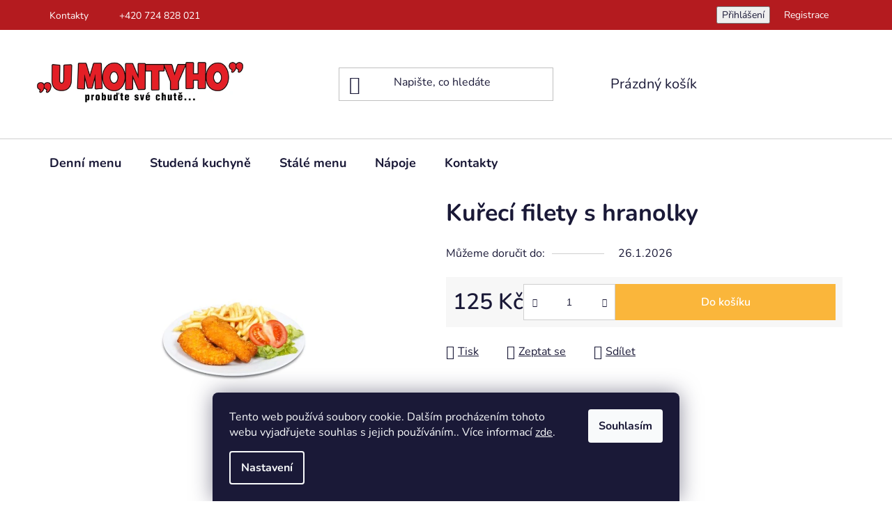

--- FILE ---
content_type: text/html; charset=utf-8
request_url: https://shop.umontyho.cz/kureci-filety-s-hranolky/
body_size: 19930
content:
<!doctype html><html lang="cs" dir="ltr" class="header-background-light external-fonts-loaded"><head><meta charset="utf-8" /><meta name="viewport" content="width=device-width,initial-scale=1" /><title>Kuřecí filety s hranolky - U Montyho</title><link rel="preconnect" href="https://cdn.myshoptet.com" /><link rel="dns-prefetch" href="https://cdn.myshoptet.com" /><link rel="preload" href="https://cdn.myshoptet.com/prj/dist/master/cms/libs/jquery/jquery-1.11.3.min.js" as="script" /><link href="https://cdn.myshoptet.com/prj/dist/master/cms/templates/frontend_templates/shared/css/font-face/nunito.css" rel="stylesheet"><link href="https://cdn.myshoptet.com/prj/dist/master/shop/dist/font-shoptet-13.css.3c47e30adfa2e9e2683b.css" rel="stylesheet"><script>
dataLayer = [];
dataLayer.push({'shoptet' : {
    "pageId": 712,
    "pageType": "productDetail",
    "currency": "CZK",
    "currencyInfo": {
        "decimalSeparator": ",",
        "exchangeRate": 1,
        "priceDecimalPlaces": 2,
        "symbol": "K\u010d",
        "symbolLeft": 0,
        "thousandSeparator": " "
    },
    "language": "cs",
    "projectId": 602456,
    "product": {
        "id": 46,
        "guid": "a3506a22-549a-11ee-90a4-82bc9b172827",
        "hasVariants": false,
        "codes": [
            {
                "code": "002"
            }
        ],
        "code": "002",
        "name": "Ku\u0159ec\u00ed filety s hranolky",
        "appendix": "",
        "weight": 0,
        "manufacturerGuid": "1EF53356D1936566999ADA0BA3DED3EE",
        "currentCategory": "St\u00e1l\u00e9 menu",
        "currentCategoryGuid": "22a614c2-549a-11ee-9219-ce12b750376e",
        "defaultCategory": "St\u00e1l\u00e9 menu",
        "defaultCategoryGuid": "22a614c2-549a-11ee-9219-ce12b750376e",
        "currency": "CZK",
        "priceWithVat": 125
    },
    "cartInfo": {
        "id": null,
        "freeShipping": false,
        "freeShippingFrom": 0,
        "leftToFreeGift": {
            "formattedPrice": "0 K\u010d",
            "priceLeft": 0
        },
        "freeGift": false,
        "leftToFreeShipping": {
            "priceLeft": 0,
            "dependOnRegion": 1,
            "formattedPrice": "0 K\u010d"
        },
        "discountCoupon": [],
        "getNoBillingShippingPrice": {
            "withoutVat": 0,
            "vat": 0,
            "withVat": 0
        },
        "cartItems": [],
        "taxMode": "ORDINARY"
    },
    "cart": [],
    "customer": {
        "priceRatio": 1,
        "priceListId": 1,
        "groupId": null,
        "registered": false,
        "mainAccount": false
    }
}});
dataLayer.push({'cookie_consent' : {
    "marketing": "denied",
    "analytics": "denied"
}});
document.addEventListener('DOMContentLoaded', function() {
    shoptet.consent.onAccept(function(agreements) {
        if (agreements.length == 0) {
            return;
        }
        dataLayer.push({
            'cookie_consent' : {
                'marketing' : (agreements.includes(shoptet.config.cookiesConsentOptPersonalisation)
                    ? 'granted' : 'denied'),
                'analytics': (agreements.includes(shoptet.config.cookiesConsentOptAnalytics)
                    ? 'granted' : 'denied')
            },
            'event': 'cookie_consent'
        });
    });
});
</script>
<meta property="og:type" content="website"><meta property="og:site_name" content="shop.umontyho.cz"><meta property="og:url" content="https://shop.umontyho.cz/kureci-filety-s-hranolky/"><meta property="og:title" content="Kuřecí filety s hranolky - U Montyho"><meta name="author" content="U Montyho"><meta name="web_author" content="Shoptet.cz"><meta name="dcterms.rightsHolder" content="shop.umontyho.cz"><meta name="robots" content="index,follow"><meta property="og:image" content="https://cdn.myshoptet.com/usr/shop.umontyho.cz/user/shop/big/46-1_filety-hranolky-talir.jpg?651d6acc"><meta property="og:description" content="Kuřecí filety s hranolky. "><meta name="description" content="Kuřecí filety s hranolky. "><meta property="product:price:amount" content="125"><meta property="product:price:currency" content="CZK"><style>:root {--color-primary: #262626;--color-primary-h: 0;--color-primary-s: 0%;--color-primary-l: 15%;--color-primary-hover: #fab63b;--color-primary-hover-h: 39;--color-primary-hover-s: 95%;--color-primary-hover-l: 61%;--color-secondary: #fab63b;--color-secondary-h: 39;--color-secondary-s: 95%;--color-secondary-l: 61%;--color-secondary-hover: #fab63b;--color-secondary-hover-h: 39;--color-secondary-hover-s: 95%;--color-secondary-hover-l: 61%;--color-tertiary: #262626;--color-tertiary-h: 0;--color-tertiary-s: 0%;--color-tertiary-l: 15%;--color-tertiary-hover: #b41b1f;--color-tertiary-hover-h: 358;--color-tertiary-hover-s: 74%;--color-tertiary-hover-l: 41%;--color-header-background: #ffffff;--template-font: "Nunito";--template-headings-font: "Nunito";--header-background-url: url("[data-uri]");--cookies-notice-background: #1A1937;--cookies-notice-color: #F8FAFB;--cookies-notice-button-hover: #f5f5f5;--cookies-notice-link-hover: #27263f;--templates-update-management-preview-mode-content: "Náhled aktualizací šablony je aktivní pro váš prohlížeč."}</style>
    
    <link href="https://cdn.myshoptet.com/prj/dist/master/shop/dist/main-13.less.fdb02770e668ba5a70b5.css" rel="stylesheet" />
            <link href="https://cdn.myshoptet.com/prj/dist/master/shop/dist/mobile-header-v1-13.less.629f2f48911e67d0188c.css" rel="stylesheet" />
    
    <script>var shoptet = shoptet || {};</script>
    <script src="https://cdn.myshoptet.com/prj/dist/master/shop/dist/main-3g-header.js.05f199e7fd2450312de2.js"></script>
<!-- User include --><!-- project html code header -->
<style>
.filters-wrapper {
		display: none;
}

/* Šířka textu v kategorii */
.category-perex, .category__secondDescription {
    max-width: 550px;
}

.category-top  {
		padding-top: 60px;
}

.breadcrumbs.navigation-home-icon-wrapper {
		display: none;
}

@media (min-width: 761px) {
#header .header-top {
    padding: 45px 0;
}
}

@media (max-width: 760px) {
#header .header-top {
    padding: 15px 0;
}
}

@media (max-width: 481px) {
#header .header-top {
    padding: 10px 0;
}
}

@media (min-width: 480px) {
#header .site-name a img {
    max-height: 60px;
}
}

@media (max-width: 481px) {
#header .site-name a img {
     max-width: 150px;
}
}

.top-navigation-bar {
    background-color: #b41b1f;
    border-color: #b41b1f;
    padding-top: 7px;
    padding-bottom: 7px;
}

.top-navigation-bar a {
    color: white;
}

/* Button v kategorii */
.products-block > div .p .p-bottom > div .p-tools .btn, .products-block > div .p .p-bottom > div .p-tools .btn.btn-cart {
		color: white;
    font-weight: 600;
    border-radius: 0 15px 15px 0px;
}

/* Button v detailu produktu */
.btn.btn-conversion, a.btn.btn-conversion, .btn.btn-cart, a.btn.btn-cart {
    color: white;
    font-weight: 600;
    border-color: #fab63b;
    background-color: #fab63b;
}

.btn.btn-conversion:hover, a.btn.btn-conversion:hover, .btn.btn-cart:hover, a.btn.btn-cart:hover {
    border-color: #fab63b;
    color: #262626;
    background-color: #fab63b;
}

/* Text v kategoriích, názvy produktů */
.products-block > div .p .name {
    height: 44px;
    display: -webkit-box;
    -webkit-line-clamp: 2;
    -webkit-box-orient: vertical;
    overflow: hidden;
    font-weight: 700;
}

@media (min-width: 501px) {
.welcome {
    width: 62%;
    margin: 0 auto;
    vertical-align: middle;
    text-align: center;
}
}

@media (max-width: 500px) {
.welcome {
    width: 100%;
    margin: 0 auto;
    vertical-align: middle;
    text-align: center;
}
}

@media (max-width: 767px)
.banner {
    min-height: 30px;
}

a.social-icon {
    border-color: #fab63b;
    background-color: #fab63b;
    color: white;
}

.custom-footer__banner2 col-sm-6 col-lg-3, .banner {
	min-height: 50px
}

.category-perex.empty-content.empty-content-category {
display: none;
}

/* Adam signature in footer */
@media (max-width: 469px) {
	body {
  	padding-bottom: 50px;
  }
  


  #footer > .footer-bottom > .container {
  	display: flex;
    flex-direction: column;
  }
  
  #footer > .footer-bottom > .container > #signature {
  	order: 30;
  }
  
  #footer > .footer-bottom > .container > .copyright {
  	order: 20;
    margin-bottom: 11px;
  }
  
  #footer > .footer-bottom > .container > .adam {
  	order: 10;
  }
}
</style>
<!-- /User include --><link rel="shortcut icon" href="/favicon.ico" type="image/x-icon" /><link rel="canonical" href="https://shop.umontyho.cz/kureci-filety-s-hranolky/" /></head><body class="desktop id-712 in-stale-menu template-13 type-product type-detail one-column-body columns-mobile-2 columns-3 smart-labels-active ums_forms_redesign--off ums_a11y_category_page--on ums_discussion_rating_forms--off ums_flags_display_unification--on ums_a11y_login--on mobile-header-version-1"><noscript>
    <style>
        #header {
            padding-top: 0;
            position: relative !important;
            top: 0;
        }
        .header-navigation {
            position: relative !important;
        }
        .overall-wrapper {
            margin: 0 !important;
        }
        body:not(.ready) {
            visibility: visible !important;
        }
    </style>
    <div class="no-javascript">
        <div class="no-javascript__title">Musíte změnit nastavení vašeho prohlížeče</div>
        <div class="no-javascript__text">Podívejte se na: <a href="https://www.google.com/support/bin/answer.py?answer=23852">Jak povolit JavaScript ve vašem prohlížeči</a>.</div>
        <div class="no-javascript__text">Pokud používáte software na blokování reklam, může být nutné povolit JavaScript z této stránky.</div>
        <div class="no-javascript__text">Děkujeme.</div>
    </div>
</noscript>

        <div id="fb-root"></div>
        <script>
            window.fbAsyncInit = function() {
                FB.init({
                    autoLogAppEvents : true,
                    xfbml            : true,
                    version          : 'v24.0'
                });
            };
        </script>
        <script async defer crossorigin="anonymous" src="https://connect.facebook.net/cs_CZ/sdk.js#xfbml=1&version=v24.0"></script>    <div class="siteCookies siteCookies--bottom siteCookies--dark js-siteCookies" role="dialog" data-testid="cookiesPopup" data-nosnippet>
        <div class="siteCookies__form">
            <div class="siteCookies__content">
                <div class="siteCookies__text">
                    Tento web používá soubory cookie. Dalším procházením tohoto webu vyjadřujete souhlas s jejich používáním.. Více informací <a href="/podminky-ochrany-osobnich-udaju/" target=\"_blank\" rel=\"noopener noreferrer\">zde</a>.
                </div>
                <p class="siteCookies__links">
                    <button class="siteCookies__link js-cookies-settings" aria-label="Nastavení cookies" data-testid="cookiesSettings">Nastavení</button>
                </p>
            </div>
            <div class="siteCookies__buttonWrap">
                                <button class="siteCookies__button js-cookiesConsentSubmit" value="all" aria-label="Přijmout cookies" data-testid="buttonCookiesAccept">Souhlasím</button>
            </div>
        </div>
        <script>
            document.addEventListener("DOMContentLoaded", () => {
                const siteCookies = document.querySelector('.js-siteCookies');
                document.addEventListener("scroll", shoptet.common.throttle(() => {
                    const st = document.documentElement.scrollTop;
                    if (st > 1) {
                        siteCookies.classList.add('siteCookies--scrolled');
                    } else {
                        siteCookies.classList.remove('siteCookies--scrolled');
                    }
                }, 100));
            });
        </script>
    </div>
<a href="#content" class="skip-link sr-only">Přejít na obsah</a><div class="overall-wrapper"><div class="user-action"><div class="container">
    <div class="user-action-in">
                    <div id="login" class="user-action-login popup-widget login-widget" role="dialog" aria-labelledby="loginHeading">
        <div class="popup-widget-inner">
                            <h2 id="loginHeading">Přihlášení k vašemu účtu</h2><div id="customerLogin"><form action="/action/Customer/Login/" method="post" id="formLoginIncluded" class="csrf-enabled formLogin" data-testid="formLogin"><input type="hidden" name="referer" value="" /><div class="form-group"><div class="input-wrapper email js-validated-element-wrapper no-label"><input type="email" name="email" class="form-control" autofocus placeholder="E-mailová adresa (např. jan@novak.cz)" data-testid="inputEmail" autocomplete="email" required /></div></div><div class="form-group"><div class="input-wrapper password js-validated-element-wrapper no-label"><input type="password" name="password" class="form-control" placeholder="Heslo" data-testid="inputPassword" autocomplete="current-password" required /><span class="no-display">Nemůžete vyplnit toto pole</span><input type="text" name="surname" value="" class="no-display" /></div></div><div class="form-group"><div class="login-wrapper"><button type="submit" class="btn btn-secondary btn-text btn-login" data-testid="buttonSubmit">Přihlásit se</button><div class="password-helper"><a href="/registrace/" data-testid="signup" rel="nofollow">Nová registrace</a><a href="/klient/zapomenute-heslo/" rel="nofollow">Zapomenuté heslo</a></div></div></div></form>
</div>                    </div>
    </div>

                <div id="cart-widget" class="user-action-cart popup-widget cart-widget loader-wrapper" data-testid="popupCartWidget" role="dialog" aria-hidden="true">
            <div class="popup-widget-inner cart-widget-inner place-cart-here">
                <div class="loader-overlay">
                    <div class="loader"></div>
                </div>
            </div>
        </div>
    </div>
</div>
</div><div class="top-navigation-bar" data-testid="topNavigationBar">

    <div class="container">

                            <div class="top-navigation-menu">
                <ul class="top-navigation-bar-menu">
                                            <li class="top-navigation-menu-item-29">
                            <a href="/kontakty/" title="Kontakty">Kontakty</a>
                        </li>
                                            <li class="top-navigation-menu-item-external-19">
                            <a href="tel:724828021" title="+420 724 828 021">+420 724 828 021</a>
                        </li>
                                    </ul>
                <div class="top-navigation-menu-trigger">Více</div>
                <ul class="top-navigation-bar-menu-helper"></ul>
            </div>
        
        <div class="top-navigation-tools">
                        <button class="top-nav-button top-nav-button-login toggle-window" type="button" data-target="login" aria-haspopup="dialog" aria-controls="login" aria-expanded="false" data-testid="signin"><span>Přihlášení</span></button>
    <a href="/registrace/" class="top-nav-button top-nav-button-register" data-testid="headerSignup">Registrace</a>
        </div>

    </div>

</div>
<header id="header">
        <div class="header-top">
            <div class="container navigation-wrapper header-top-wrapper">
                <div class="site-name"><a href="/" data-testid="linkWebsiteLogo"><img src="https://cdn.myshoptet.com/usr/shop.umontyho.cz/user/logos/umontyho-logo.jpg" alt="U Montyho" fetchpriority="low" /></a></div>                <div class="search" itemscope itemtype="https://schema.org/WebSite">
                    <meta itemprop="headline" content="Stálé menu"/><meta itemprop="url" content="https://shop.umontyho.cz"/><meta itemprop="text" content="Kuřecí filety s hranolky. "/>                    <form action="/action/ProductSearch/prepareString/" method="post"
    id="formSearchForm" class="search-form compact-form js-search-main"
    itemprop="potentialAction" itemscope itemtype="https://schema.org/SearchAction" data-testid="searchForm">
    <fieldset>
        <meta itemprop="target"
            content="https://shop.umontyho.cz/vyhledavani/?string={string}"/>
        <input type="hidden" name="language" value="cs"/>
        
            
    <span class="search-input-icon" aria-hidden="true"></span>

<input
    type="search"
    name="string"
        class="query-input form-control search-input js-search-input"
    placeholder="Napište, co hledáte"
    autocomplete="off"
    required
    itemprop="query-input"
    aria-label="Vyhledávání"
    data-testid="searchInput"
>
            <button type="submit" class="btn btn-default search-button" data-testid="searchBtn">Hledat</button>
        
    </fieldset>
</form>
                </div>
                <div class="navigation-buttons">
                    <a href="#" class="toggle-window" data-target="search" data-testid="linkSearchIcon"><span class="sr-only">Hledat</span></a>
                        
    <a href="/kosik/" class="btn btn-icon toggle-window cart-count" data-target="cart" data-hover="true" data-redirect="true" data-testid="headerCart" rel="nofollow" aria-haspopup="dialog" aria-expanded="false" aria-controls="cart-widget">
        
                <span class="sr-only">Nákupní košík</span>
        
            <span class="cart-price visible-lg-inline-block" data-testid="headerCartPrice">
                                    Prázdný košík                            </span>
        
    
            </a>
                    <a href="#" class="toggle-window" data-target="navigation" data-testid="hamburgerMenu"></a>
                </div>
            </div>
        </div>
        <div class="header-bottom">
            <div class="container navigation-wrapper header-bottom-wrapper js-navigation-container">
                <nav id="navigation" aria-label="Hlavní menu" data-collapsible="true"><div class="navigation-in menu"><ul class="menu-level-1" role="menubar" data-testid="headerMenuItems"><li class="menu-item-706 ext" role="none"><a href="/denni-menu/" data-testid="headerMenuItem" role="menuitem" aria-haspopup="true" aria-expanded="false"><b>Denní menu</b><span class="submenu-arrow"></span></a><ul class="menu-level-2" aria-label="Denní menu" tabindex="-1" role="menu"><li class="menu-item-721" role="none"><a href="/pondeli/" class="menu-image" data-testid="headerMenuItem" tabindex="-1" aria-hidden="true"><img src="data:image/svg+xml,%3Csvg%20width%3D%22140%22%20height%3D%22100%22%20xmlns%3D%22http%3A%2F%2Fwww.w3.org%2F2000%2Fsvg%22%3E%3C%2Fsvg%3E" alt="" aria-hidden="true" width="140" height="100"  data-src="https://cdn.myshoptet.com/usr/shop.umontyho.cz/user/categories/thumb/po_-_kopie_-_kopie.jpg" fetchpriority="low" /></a><div><a href="/pondeli/" data-testid="headerMenuItem" role="menuitem"><span>Pondělí</span></a>
                        </div></li><li class="menu-item-724" role="none"><a href="/utery/" class="menu-image" data-testid="headerMenuItem" tabindex="-1" aria-hidden="true"><img src="data:image/svg+xml,%3Csvg%20width%3D%22140%22%20height%3D%22100%22%20xmlns%3D%22http%3A%2F%2Fwww.w3.org%2F2000%2Fsvg%22%3E%3C%2Fsvg%3E" alt="" aria-hidden="true" width="140" height="100"  data-src="https://cdn.myshoptet.com/usr/shop.umontyho.cz/user/categories/thumb/ut-cer.jpg" fetchpriority="low" /></a><div><a href="/utery/" data-testid="headerMenuItem" role="menuitem"><span>Úterý</span></a>
                        </div></li><li class="menu-item-727" role="none"><a href="/streda/" class="menu-image" data-testid="headerMenuItem" tabindex="-1" aria-hidden="true"><img src="data:image/svg+xml,%3Csvg%20width%3D%22140%22%20height%3D%22100%22%20xmlns%3D%22http%3A%2F%2Fwww.w3.org%2F2000%2Fsvg%22%3E%3C%2Fsvg%3E" alt="" aria-hidden="true" width="140" height="100"  data-src="https://cdn.myshoptet.com/usr/shop.umontyho.cz/user/categories/thumb/str-cer.jpg" fetchpriority="low" /></a><div><a href="/streda/" data-testid="headerMenuItem" role="menuitem"><span>Středa</span></a>
                        </div></li><li class="menu-item-730" role="none"><a href="/ctvrtek/" class="menu-image" data-testid="headerMenuItem" tabindex="-1" aria-hidden="true"><img src="data:image/svg+xml,%3Csvg%20width%3D%22140%22%20height%3D%22100%22%20xmlns%3D%22http%3A%2F%2Fwww.w3.org%2F2000%2Fsvg%22%3E%3C%2Fsvg%3E" alt="" aria-hidden="true" width="140" height="100"  data-src="https://cdn.myshoptet.com/usr/shop.umontyho.cz/user/categories/thumb/ct-cer.jpg" fetchpriority="low" /></a><div><a href="/ctvrtek/" data-testid="headerMenuItem" role="menuitem"><span>Čtvrtek</span></a>
                        </div></li><li class="menu-item-733" role="none"><a href="/patek/" class="menu-image" data-testid="headerMenuItem" tabindex="-1" aria-hidden="true"><img src="data:image/svg+xml,%3Csvg%20width%3D%22140%22%20height%3D%22100%22%20xmlns%3D%22http%3A%2F%2Fwww.w3.org%2F2000%2Fsvg%22%3E%3C%2Fsvg%3E" alt="" aria-hidden="true" width="140" height="100"  data-src="https://cdn.myshoptet.com/usr/shop.umontyho.cz/user/categories/thumb/pt-cer.jpg" fetchpriority="low" /></a><div><a href="/patek/" data-testid="headerMenuItem" role="menuitem"><span>Pátek</span></a>
                        </div></li></ul></li>
<li class="menu-item-709" role="none"><a href="/studena-kuchyne/" data-testid="headerMenuItem" role="menuitem" aria-expanded="false"><b>Studená kuchyně</b></a></li>
<li class="menu-item-712" role="none"><a href="/stale-menu/" class="active" data-testid="headerMenuItem" role="menuitem" aria-expanded="false"><b>Stálé menu</b></a></li>
<li class="menu-item-715" role="none"><a href="/napoje/" data-testid="headerMenuItem" role="menuitem" aria-expanded="false"><b>Nápoje</b></a></li>
<li class="menu-item-29" role="none"><a href="/kontakty/" data-testid="headerMenuItem" role="menuitem" aria-expanded="false"><b>Kontakty</b></a></li>
</ul>
    <ul class="navigationActions" role="menu">
                            <li role="none">
                                    <a href="/login/?backTo=%2Fkureci-filety-s-hranolky%2F" rel="nofollow" data-testid="signin" role="menuitem"><span>Přihlášení</span></a>
                            </li>
                        </ul>
</div><span class="navigation-close"></span></nav><div class="menu-helper" data-testid="hamburgerMenu"><span>Více</span></div>
            </div>
        </div>
    </header><!-- / header -->


<div id="content-wrapper" class="container content-wrapper">
    
                                <div class="breadcrumbs navigation-home-icon-wrapper" itemscope itemtype="https://schema.org/BreadcrumbList">
                                                                            <span id="navigation-first" data-basetitle="U Montyho" itemprop="itemListElement" itemscope itemtype="https://schema.org/ListItem">
                <a href="/" itemprop="item" class="navigation-home-icon"><span class="sr-only" itemprop="name">Domů</span></a>
                <span class="navigation-bullet">/</span>
                <meta itemprop="position" content="1" />
            </span>
                                <span id="navigation-1" itemprop="itemListElement" itemscope itemtype="https://schema.org/ListItem">
                <a href="/stale-menu/" itemprop="item" data-testid="breadcrumbsSecondLevel"><span itemprop="name">Stálé menu</span></a>
                <span class="navigation-bullet">/</span>
                <meta itemprop="position" content="2" />
            </span>
                                            <span id="navigation-2" itemprop="itemListElement" itemscope itemtype="https://schema.org/ListItem" data-testid="breadcrumbsLastLevel">
                <meta itemprop="item" content="https://shop.umontyho.cz/kureci-filety-s-hranolky/" />
                <meta itemprop="position" content="3" />
                <span itemprop="name" data-title="Kuřecí filety s hranolky">Kuřecí filety s hranolky <span class="appendix"></span></span>
            </span>
            </div>
            
    <div class="content-wrapper-in">
                <main id="content" class="content wide">
                            
<div class="p-detail" itemscope itemtype="https://schema.org/Product">

    
    <meta itemprop="name" content="Kuřecí filety s hranolky" />
    <meta itemprop="category" content="Úvodní stránka &gt; Stálé menu &gt; Kuřecí filety s hranolky" />
    <meta itemprop="url" content="https://shop.umontyho.cz/kureci-filety-s-hranolky/" />
    <meta itemprop="image" content="https://cdn.myshoptet.com/usr/shop.umontyho.cz/user/shop/big/46-1_filety-hranolky-talir.jpg?651d6acc" />
                <span class="js-hidden" itemprop="manufacturer" itemscope itemtype="https://schema.org/Organization">
            <meta itemprop="name" content="U Montyho" />
        </span>
        <span class="js-hidden" itemprop="brand" itemscope itemtype="https://schema.org/Brand">
            <meta itemprop="name" content="U Montyho" />
        </span>
                                        
<div class="p-detail-inner">

    <div class="p-data-wrapper">

        <div class="p-detail-inner-header">
            <h1>
                  Kuřecí filety s hranolky            </h1>
            <div class="ratings-and-brand">
                                            </div>
        </div>

        
        <form action="/action/Cart/addCartItem/" method="post" id="product-detail-form" class="pr-action csrf-enabled" data-testid="formProduct">
            <meta itemprop="productID" content="46" /><meta itemprop="identifier" content="a3506a22-549a-11ee-90a4-82bc9b172827" /><meta itemprop="sku" content="002" /><span itemprop="offers" itemscope itemtype="https://schema.org/Offer"><meta itemprop="url" content="https://shop.umontyho.cz/kureci-filety-s-hranolky/" /><meta itemprop="price" content="125.00" /><meta itemprop="priceCurrency" content="CZK" /><link itemprop="itemCondition" href="https://schema.org/NewCondition" /></span><input type="hidden" name="productId" value="46" /><input type="hidden" name="priceId" value="49" /><input type="hidden" name="language" value="cs" />

            <div class="p-variants-block">

                
                    
                    
                    
                    
                
            </div>

            <table class="detail-parameters ">
                <tbody>
                    
                                            <tr class="delivery-time-row">
                            <th>
                                <span class="delivery-time-label row-header-label">Můžeme doručit do:</span>
                            </th>
                            <td>
                                                            <div class="delivery-time" data-testid="deliveryTime">
                <span>
            26.1.2026
        </span>
    </div>
                                        </td>
                        </tr>
                                        
                    
                </tbody>
            </table>

                                        
            <div class="p-to-cart-block" data-testid="divAddToCart">
                                    <div class="p-final-price-wrapper">
                                                                        <strong class="price-final" data-testid="productCardPrice">
            <span class="price-final-holder">
                125 Kč
    

        </span>
    </strong>
                                                    <span class="price-measure">
                    
                        </span>
                        
                    </div>
                
                                                            <div class="add-to-cart">
                            
<span class="quantity">
    <span
        class="increase-tooltip js-increase-tooltip"
        data-trigger="manual"
        data-container="body"
        data-original-title="Není možné zakoupit více než 9999 ks."
        aria-hidden="true"
        role="tooltip"
        data-testid="tooltip">
    </span>

    <span
        class="decrease-tooltip js-decrease-tooltip"
        data-trigger="manual"
        data-container="body"
        data-original-title="Minimální množství, které lze zakoupit, je 1 ks."
        aria-hidden="true"
        role="tooltip"
        data-testid="tooltip">
    </span>
    <label>
        <input
            type="number"
            name="amount"
            value="1"
            class="amount"
            autocomplete="off"
            data-decimals="0"
                        step="1"
            min="1"
            max="9999"
            aria-label="Množství"
            data-testid="cartAmount"/>
    </label>

    <button
        class="increase"
        type="button"
        aria-label="Zvýšit množství o 1"
        data-testid="increase">
            <span class="increase__sign">&plus;</span>
    </button>

    <button
        class="decrease"
        type="button"
        aria-label="Snížit množství o 1"
        data-testid="decrease">
            <span class="decrease__sign">&minus;</span>
    </button>
</span>
                        </div>
                                                    <button type="submit" class="btn btn-conversion add-to-cart-button" data-testid="buttonAddToCart" aria-label="Do košíku Kuřecí filety s hranolky">Do košíku</button>
                                                                        </div>


        </form>

        
        

        <div class="buttons-wrapper social-buttons-wrapper">
            <div class="link-icons" data-testid="productDetailActionIcons">
    <a href="#" class="link-icon print" title="Tisknout produkt"><span>Tisk</span></a>
    <a href="/kureci-filety-s-hranolky:dotaz/" class="link-icon chat" title="Mluvit s prodejcem" rel="nofollow"><span>Zeptat se</span></a>
                <a href="#" class="link-icon share js-share-buttons-trigger" title="Sdílet produkt"><span>Sdílet</span></a>
    </div>
                <div class="social-buttons no-display">
                    <div class="twitter">
                <script>
        window.twttr = (function(d, s, id) {
            var js, fjs = d.getElementsByTagName(s)[0],
                t = window.twttr || {};
            if (d.getElementById(id)) return t;
            js = d.createElement(s);
            js.id = id;
            js.src = "https://platform.twitter.com/widgets.js";
            fjs.parentNode.insertBefore(js, fjs);
            t._e = [];
            t.ready = function(f) {
                t._e.push(f);
            };
            return t;
        }(document, "script", "twitter-wjs"));
        </script>

<a
    href="https://twitter.com/share"
    class="twitter-share-button"
        data-lang="cs"
    data-url="https://shop.umontyho.cz/kureci-filety-s-hranolky/"
>Tweet</a>

            </div>
                    <div class="facebook">
                <div
            data-layout="button"
        class="fb-share-button"
    >
</div>

            </div>
                                <div class="close-wrapper">
        <a href="#" class="close-after js-share-buttons-trigger" title="Sdílet produkt">Zavřít</a>
    </div>

            </div>
        </div>

        <div class="buttons-wrapper cofidis-buttons-wrapper">
                    </div>

        <div class="buttons-wrapper hledejceny-buttons-wrapper">
                    </div>

    </div> 
    <div class="p-image-wrapper">

        <div class="p-detail-inner-header-mobile">
            <div class="h1">
                  Kuřecí filety s hranolky            </div>
            <div class="ratings-and-brand">
                                            </div>
        </div>

        
        <div class="p-image" style="" data-testid="mainImage">
            

<a href="https://cdn.myshoptet.com/usr/shop.umontyho.cz/user/shop/big/46-1_filety-hranolky-talir.jpg?651d6acc" class="p-main-image cloud-zoom cbox" data-href="https://cdn.myshoptet.com/usr/shop.umontyho.cz/user/shop/orig/46-1_filety-hranolky-talir.jpg?651d6acc"><img src="https://cdn.myshoptet.com/usr/shop.umontyho.cz/user/shop/big/46-1_filety-hranolky-talir.jpg?651d6acc" alt="filety hranolky talir" width="1024" height="768"  fetchpriority="high" />
</a>            


            

    

        </div>
        <div class="row">
                    </div>

    </div>

</div>

    
        

    
            
    <div class="shp-tabs-wrapper p-detail-tabs-wrapper">
        <div class="row">
            <div class="col-sm-12 shp-tabs-row responsive-nav">
                <div class="shp-tabs-holder">
    <ul id="p-detail-tabs" class="shp-tabs p-detail-tabs visible-links" role="tablist">
                            <li class="shp-tab active" data-testid="tabDescription">
                <a href="#description" class="shp-tab-link" role="tab" data-toggle="tab">Popis</a>
            </li>
                                                                                                                         <li class="shp-tab" data-testid="tabDiscussion">
                                <a href="#productDiscussion" class="shp-tab-link" role="tab" data-toggle="tab">Diskuze</a>
            </li>
                                        </ul>
</div>
            </div>
            <div class="col-sm-12 ">
                <div id="tab-content" class="tab-content">
                                                                                                            <div id="description" class="tab-pane fade in active" role="tabpanel">
        <div class="description-inner">
            <div class="basic-description">
                
    
                                    <p>Popis produktu není dostupný</p>
                            </div>
            
    
        </div>
    </div>
                                                                                                                                                    <div id="productDiscussion" class="tab-pane fade" role="tabpanel" data-testid="areaDiscussion">
        <div id="discussionWrapper" class="discussion-wrapper unveil-wrapper" data-parent-tab="productDiscussion" data-testid="wrapperDiscussion">
                                    
    <div class="discussionContainer js-discussion-container" data-editorid="discussion">
                    <p data-testid="textCommentNotice">Buďte první, kdo napíše příspěvek k této položce. </p>
                                                        <div class="add-comment discussion-form-trigger" data-unveil="discussion-form" aria-expanded="false" aria-controls="discussion-form" role="button">
                <span class="link-like comment-icon" data-testid="buttonAddComment">Přidat komentář</span>
                        </div>
                        <div id="discussion-form" class="discussion-form vote-form js-hidden">
                            <form action="/action/ProductDiscussion/addPost/" method="post" id="formDiscussion" data-testid="formDiscussion">
    <input type="hidden" name="formId" value="9" />
    <input type="hidden" name="discussionEntityId" value="46" />
            <div class="row">
        <div class="form-group col-xs-12 col-sm-6">
            <input type="text" name="fullName" value="" id="fullName" class="form-control" placeholder="Jméno" data-testid="inputUserName"/>
                        <span class="no-display">Nevyplňujte toto pole:</span>
            <input type="text" name="surname" value="" class="no-display" />
        </div>
        <div class="form-group js-validated-element-wrapper no-label col-xs-12 col-sm-6">
            <input type="email" name="email" value="" id="email" class="form-control js-validate-required" placeholder="E-mail" data-testid="inputEmail"/>
        </div>
        <div class="col-xs-12">
            <div class="form-group">
                <input type="text" name="title" id="title" class="form-control" placeholder="Název" data-testid="inputTitle" />
            </div>
            <div class="form-group no-label js-validated-element-wrapper">
                <textarea name="message" id="message" class="form-control js-validate-required" rows="7" placeholder="Komentář" data-testid="inputMessage"></textarea>
            </div>
                                <div class="form-group js-validated-element-wrapper consents consents-first">
            <input
                type="hidden"
                name="consents[]"
                id="discussionConsents37"
                value="37"
                                                        data-special-message="validatorConsent"
                            />
                                        <label for="discussionConsents37" class="whole-width">
                                        Vložením komentáře souhlasíte s <a href="/podminky-ochrany-osobnich-udaju/" rel="noopener noreferrer">podmínkami ochrany osobních údajů</a>
                </label>
                    </div>
                            <fieldset class="box box-sm box-bg-default">
    <h4>Bezpečnostní kontrola</h4>
    <div class="form-group captcha-image">
        <img src="[data-uri]" alt="" data-testid="imageCaptcha" width="150" height="40"  fetchpriority="low" />
    </div>
    <div class="form-group js-validated-element-wrapper smart-label-wrapper">
        <label for="captcha"><span class="required-asterisk">Opište text z obrázku</span></label>
        <input type="text" id="captcha" name="captcha" class="form-control js-validate js-validate-required">
    </div>
</fieldset>
            <div class="form-group">
                <input type="submit" value="Odeslat komentář" class="btn btn-sm btn-primary" data-testid="buttonSendComment" />
            </div>
        </div>
    </div>
</form>

                    </div>
                    </div>

        </div>
    </div>
                                                        </div>
            </div>
        </div>
    </div>

    
                    
    
    
</div>
                    </main>
    </div>
    
            
    
</div>
        
        
                            <footer id="footer">
                    <h2 class="sr-only">Zápatí</h2>
                    
                                                                <div class="container footer-rows">
                            
                


<div class="row custom-footer elements-4">
                    
        <div class="custom-footer__banner1 col-sm-6 col-lg-3">
                            <div class="banner"><div class="banner-wrapper"><span data-ec-promo-id="11"><div>
<h4>Kde nás najdete? </h4>
<p>Nacházíme se ve Svitavách, hned na rohu horního náměstí, poblíž Alberta a kostela. Lze u nás zaparkovat, do 30 minut je parkování zdarma.

<p>PO – PA: 7 – 16:00</p>
</div></span></div></div>
                    </div>
                    
        <div class="custom-footer__banner2 col-sm-6 col-lg-3">
                            <div class="banner"><div class="banner-wrapper"><span data-ec-promo-id="12"><div>
<h4>Pro zákazníky </h4>
<ul>
<li> <a href="https://602456.myshoptet.com/kontakty/">Kontakt</a></li>
<li> <a href="https://602456.myshoptet.com/kam-zavazime">Kam rozvážíme?</a> </li>

</ul>

</div></span></div></div>
                    </div>
                    
        <div class="custom-footer__banner4 col-sm-6 col-lg-3">
                            <div class="banner"><div class="banner-wrapper"><span data-ec-promo-id="14"><div>
<h4>Právní informace </h4>
<ul>
<li> <a href="https://602456.myshoptet.com/obchodni-podminky/"> Obchodní podmínky</a> </li>
<li><a href="https://602456.myshoptet.com/podminky-ochrany-osobnich-udaju/">Ochrana osobních údajů</a></li>

</ul>

</div></span></div></div>
                    </div>
                    
        <div class="custom-footer__contact col-sm-6 col-lg-3">
                                                                                                            <h4><span>Kontakt</span></h4>


    <div class="contact-box" data-testid="contactbox">
                    
                            <img src="data:image/svg+xml,%3Csvg%20width%3D%221%22%20height%3D%221%22%20xmlns%3D%22http%3A%2F%2Fwww.w3.org%2F2000%2Fsvg%22%3E%3C%2Fsvg%3E" alt="Kontakt" data-src="https://cdn.myshoptet.com/usr/shop.umontyho.cz/user/merchant/merchant.png" fetchpriority="low" />
            
                
        <ul>
                            <li>
                    <span class="mail" data-testid="contactboxEmail">
                                                    <a href="mailto:montysy&#64;seznam.cz">montysy<!---->&#64;<!---->seznam.cz</a>
                                            </span>
                </li>
            
                            <li>
                    <span class="tel">
                                                                                <a href="tel:+420724828021" aria-label="Zavolat na +420724828021" data-testid="contactboxPhone">
                                +420 724 828 021
                            </a>
                                            </span>
                </li>
            
            
            
            <li class="social-icon-list">
            <a href="https://www.facebook.com/profile.php?id=100046855826440" title="Facebook" target="_blank" class="social-icon facebook" data-testid="contactboxFacebook"></a>
        </li>
    
    
            <li class="social-icon-list">
            <a href="https://www.instagram.com/umontyho/" title="Instagram" target="_blank" class="social-icon instagram" data-testid="contactboxInstagram"></a>
        </li>
    
    
    
    
    

        </ul>

    </div>


<script type="application/ld+json">
    {
        "@context" : "https://schema.org",
        "@type" : "Organization",
        "name" : "U Montyho",
        "url" : "https://shop.umontyho.cz",
                "employee" : "",
                    "email" : "montysy@seznam.cz",
                            "telephone" : "+420 724 828 021",
                                
                                                                                            "sameAs" : ["https://www.facebook.com/profile.php?id=100046855826440\", \"\", \"https://www.instagram.com/umontyho/"]
            }
</script>

                                                        </div>
    </div>
                        </div>
                                        
            
                    
    <div class="footer-bottom">
        <div class="container">
            <span id="signature" style="display: inline-block !important; visibility: visible !important;"><a href="https://www.shoptet.cz/?utm_source=footer&utm_medium=link&utm_campaign=create_by_shoptet" class="image" target="_blank"><img src="data:image/svg+xml,%3Csvg%20width%3D%2217%22%20height%3D%2217%22%20xmlns%3D%22http%3A%2F%2Fwww.w3.org%2F2000%2Fsvg%22%3E%3C%2Fsvg%3E" data-src="https://cdn.myshoptet.com/prj/dist/master/cms/img/common/logo/shoptetLogo.svg" width="17" height="17" alt="Shoptet" class="vam" fetchpriority="low" /></a><a href="https://www.shoptet.cz/?utm_source=footer&utm_medium=link&utm_campaign=create_by_shoptet" class="title" target="_blank">Vytvořil Shoptet</a></span>
            <span class="copyright" data-testid="textCopyright">
                Copyright 2026 <strong>U Montyho</strong>. Všechna práva vyhrazena.                            </span>
        </div>
    </div>

                    
                                            
                </footer>
                <!-- / footer -->
                    
        </div>
        <!-- / overall-wrapper -->

                    <script src="https://cdn.myshoptet.com/prj/dist/master/cms/libs/jquery/jquery-1.11.3.min.js"></script>
                <script>var shoptet = shoptet || {};shoptet.abilities = {"about":{"generation":3,"id":"13"},"config":{"category":{"product":{"image_size":"detail"}},"navigation_breakpoint":767,"number_of_active_related_products":4,"product_slider":{"autoplay":false,"autoplay_speed":3000,"loop":true,"navigation":true,"pagination":true,"shadow_size":10}},"elements":{"recapitulation_in_checkout":true},"feature":{"directional_thumbnails":false,"extended_ajax_cart":false,"extended_search_whisperer":true,"fixed_header":false,"images_in_menu":true,"product_slider":true,"simple_ajax_cart":true,"smart_labels":true,"tabs_accordion":true,"tabs_responsive":true,"top_navigation_menu":true,"user_action_fullscreen":false}};shoptet.design = {"template":{"name":"Disco","colorVariant":"13-one"},"layout":{"homepage":"catalog4","subPage":"catalog4","productDetail":"catalog3"},"colorScheme":{"conversionColor":"#fab63b","conversionColorHover":"#fab63b","color1":"#262626","color2":"#fab63b","color3":"#262626","color4":"#b41b1f"},"fonts":{"heading":"Nunito","text":"Nunito"},"header":{"backgroundImage":"https:\/\/shop.umontyho.czdata:image\/gif;base64,R0lGODlhAQABAIAAAAAAAP\/\/\/yH5BAEAAAAALAAAAAABAAEAAAIBRAA7","image":null,"logo":"https:\/\/shop.umontyho.czuser\/logos\/umontyho-logo.jpg","color":"#ffffff"},"background":{"enabled":false,"color":null,"image":null}};shoptet.config = {};shoptet.events = {};shoptet.runtime = {};shoptet.content = shoptet.content || {};shoptet.updates = {};shoptet.messages = [];shoptet.messages['lightboxImg'] = "Obrázek";shoptet.messages['lightboxOf'] = "z";shoptet.messages['more'] = "Více";shoptet.messages['cancel'] = "Zrušit";shoptet.messages['removedItem'] = "Položka byla odstraněna z košíku.";shoptet.messages['discountCouponWarning'] = "Zapomněli jste uplatnit slevový kupón. Pro pokračování jej uplatněte pomocí tlačítka vedle vstupního pole, nebo jej smažte.";shoptet.messages['charsNeeded'] = "Prosím, použijte minimálně 3 znaky!";shoptet.messages['invalidCompanyId'] = "Neplané IČ, povoleny jsou pouze číslice";shoptet.messages['needHelp'] = "Potřebujete pomoc?";shoptet.messages['showContacts'] = "Zobrazit kontakty";shoptet.messages['hideContacts'] = "Skrýt kontakty";shoptet.messages['ajaxError'] = "Došlo k chybě; obnovte prosím stránku a zkuste to znovu.";shoptet.messages['variantWarning'] = "Zvolte prosím variantu produktu.";shoptet.messages['chooseVariant'] = "Zvolte variantu";shoptet.messages['unavailableVariant'] = "Tato varianta není dostupná a není možné ji objednat.";shoptet.messages['withVat'] = "včetně DPH";shoptet.messages['withoutVat'] = "bez DPH";shoptet.messages['toCart'] = "Do košíku";shoptet.messages['emptyCart'] = "Prázdný košík";shoptet.messages['change'] = "Změnit";shoptet.messages['chosenBranch'] = "Zvolená pobočka";shoptet.messages['validatorRequired'] = "Povinné pole";shoptet.messages['validatorEmail'] = "Prosím vložte platnou e-mailovou adresu";shoptet.messages['validatorUrl'] = "Prosím vložte platnou URL adresu";shoptet.messages['validatorDate'] = "Prosím vložte platné datum";shoptet.messages['validatorNumber'] = "Vložte číslo";shoptet.messages['validatorDigits'] = "Prosím vložte pouze číslice";shoptet.messages['validatorCheckbox'] = "Zadejte prosím všechna povinná pole";shoptet.messages['validatorConsent'] = "Bez souhlasu nelze odeslat.";shoptet.messages['validatorPassword'] = "Hesla se neshodují";shoptet.messages['validatorInvalidPhoneNumber'] = "Vyplňte prosím platné telefonní číslo bez předvolby.";shoptet.messages['validatorInvalidPhoneNumberSuggestedRegion'] = "Neplatné číslo — navržený region: %1";shoptet.messages['validatorInvalidCompanyId'] = "Neplatné IČ, musí být ve tvaru jako %1";shoptet.messages['validatorFullName'] = "Nezapomněli jste příjmení?";shoptet.messages['validatorHouseNumber'] = "Prosím zadejte správné číslo domu";shoptet.messages['validatorZipCode'] = "Zadané PSČ neodpovídá zvolené zemi";shoptet.messages['validatorShortPhoneNumber'] = "Telefonní číslo musí mít min. 8 znaků";shoptet.messages['choose-personal-collection'] = "Prosím vyberte místo doručení u osobního odběru, není zvoleno.";shoptet.messages['choose-external-shipping'] = "Upřesněte prosím vybraný způsob dopravy";shoptet.messages['choose-ceska-posta'] = "Pobočka České Pošty není určena, zvolte prosím některou";shoptet.messages['choose-hupostPostaPont'] = "Pobočka Maďarské pošty není vybrána, zvolte prosím nějakou";shoptet.messages['choose-postSk'] = "Pobočka Slovenské pošty není zvolena, vyberte prosím některou";shoptet.messages['choose-ulozenka'] = "Pobočka Uloženky nebyla zvolena, prosím vyberte některou";shoptet.messages['choose-zasilkovna'] = "Pobočka Zásilkovny nebyla zvolena, prosím vyberte některou";shoptet.messages['choose-ppl-cz'] = "Pobočka PPL ParcelShop nebyla vybrána, vyberte prosím jednu";shoptet.messages['choose-glsCz'] = "Pobočka GLS ParcelShop nebyla zvolena, prosím vyberte některou";shoptet.messages['choose-dpd-cz'] = "Ani jedna z poboček služby DPD Parcel Shop nebyla zvolená, prosím vyberte si jednu z možností.";shoptet.messages['watchdogType'] = "Je zapotřebí vybrat jednu z možností u sledování produktu.";shoptet.messages['watchdog-consent-required'] = "Musíte zaškrtnout všechny povinné souhlasy";shoptet.messages['watchdogEmailEmpty'] = "Prosím vyplňte e-mail";shoptet.messages['privacyPolicy'] = 'Musíte souhlasit s ochranou osobních údajů';shoptet.messages['amountChanged'] = '(množství bylo změněno)';shoptet.messages['unavailableCombination'] = 'Není k dispozici v této kombinaci';shoptet.messages['specifyShippingMethod'] = 'Upřesněte dopravu';shoptet.messages['PIScountryOptionMoreBanks'] = 'Možnost platby z %1 bank';shoptet.messages['PIScountryOptionOneBank'] = 'Možnost platby z 1 banky';shoptet.messages['PIScurrencyInfoCZK'] = 'V měně CZK lze zaplatit pouze prostřednictvím českých bank.';shoptet.messages['PIScurrencyInfoHUF'] = 'V měně HUF lze zaplatit pouze prostřednictvím maďarských bank.';shoptet.messages['validatorVatIdWaiting'] = "Ověřujeme";shoptet.messages['validatorVatIdValid'] = "Ověřeno";shoptet.messages['validatorVatIdInvalid'] = "DIČ se nepodařilo ověřit, i přesto můžete objednávku dokončit";shoptet.messages['validatorVatIdInvalidOrderForbid'] = "Zadané DIČ nelze nyní ověřit, protože služba ověřování je dočasně nedostupná. Zkuste opakovat zadání později, nebo DIČ vymažte s vaši objednávku dokončete v režimu OSS. Případně kontaktujte prodejce.";shoptet.messages['validatorVatIdInvalidOssRegime'] = "Zadané DIČ nemůže být ověřeno, protože služba ověřování je dočasně nedostupná. Vaše objednávka bude dokončena v režimu OSS. Případně kontaktujte prodejce.";shoptet.messages['previous'] = "Předchozí";shoptet.messages['next'] = "Následující";shoptet.messages['close'] = "Zavřít";shoptet.messages['imageWithoutAlt'] = "Tento obrázek nemá popisek";shoptet.messages['newQuantity'] = "Nové množství:";shoptet.messages['currentQuantity'] = "Aktuální množství:";shoptet.messages['quantityRange'] = "Prosím vložte číslo v rozmezí %1 a %2";shoptet.messages['skipped'] = "Přeskočeno";shoptet.messages.validator = {};shoptet.messages.validator.nameRequired = "Zadejte jméno a příjmení.";shoptet.messages.validator.emailRequired = "Zadejte e-mailovou adresu (např. jan.novak@example.com).";shoptet.messages.validator.phoneRequired = "Zadejte telefonní číslo.";shoptet.messages.validator.messageRequired = "Napište komentář.";shoptet.messages.validator.descriptionRequired = shoptet.messages.validator.messageRequired;shoptet.messages.validator.captchaRequired = "Vyplňte bezpečnostní kontrolu.";shoptet.messages.validator.consentsRequired = "Potvrďte svůj souhlas.";shoptet.messages.validator.scoreRequired = "Zadejte počet hvězdiček.";shoptet.messages.validator.passwordRequired = "Zadejte heslo, které bude obsahovat min. 4 znaky.";shoptet.messages.validator.passwordAgainRequired = shoptet.messages.validator.passwordRequired;shoptet.messages.validator.currentPasswordRequired = shoptet.messages.validator.passwordRequired;shoptet.messages.validator.birthdateRequired = "Zadejte datum narození.";shoptet.messages.validator.billFullNameRequired = "Zadejte jméno a příjmení.";shoptet.messages.validator.deliveryFullNameRequired = shoptet.messages.validator.billFullNameRequired;shoptet.messages.validator.billStreetRequired = "Zadejte název ulice.";shoptet.messages.validator.deliveryStreetRequired = shoptet.messages.validator.billStreetRequired;shoptet.messages.validator.billHouseNumberRequired = "Zadejte číslo domu.";shoptet.messages.validator.deliveryHouseNumberRequired = shoptet.messages.validator.billHouseNumberRequired;shoptet.messages.validator.billZipRequired = "Zadejte PSČ.";shoptet.messages.validator.deliveryZipRequired = shoptet.messages.validator.billZipRequired;shoptet.messages.validator.billCityRequired = "Zadejte název města.";shoptet.messages.validator.deliveryCityRequired = shoptet.messages.validator.billCityRequired;shoptet.messages.validator.companyIdRequired = "Zadejte IČ.";shoptet.messages.validator.vatIdRequired = "Zadejte DIČ.";shoptet.messages.validator.billCompanyRequired = "Zadejte název společnosti.";shoptet.messages['loading'] = "Načítám…";shoptet.messages['stillLoading'] = "Stále načítám…";shoptet.messages['loadingFailed'] = "Načtení se nezdařilo. Zkuste to znovu.";shoptet.messages['productsSorted'] = "Produkty seřazeny.";shoptet.messages['formLoadingFailed'] = "Formulář se nepodařilo načíst. Zkuste to prosím znovu.";shoptet.messages.moreInfo = "Více informací";shoptet.config.orderingProcess = {active: false,step: false};shoptet.config.documentsRounding = '3';shoptet.config.documentPriceDecimalPlaces = '0';shoptet.config.thousandSeparator = ' ';shoptet.config.decSeparator = ',';shoptet.config.decPlaces = '2';shoptet.config.decPlacesSystemDefault = '2';shoptet.config.currencySymbol = 'Kč';shoptet.config.currencySymbolLeft = '0';shoptet.config.defaultVatIncluded = 1;shoptet.config.defaultProductMaxAmount = 9999;shoptet.config.inStockAvailabilityId = -1;shoptet.config.defaultProductMaxAmount = 9999;shoptet.config.inStockAvailabilityId = -1;shoptet.config.cartActionUrl = '/action/Cart';shoptet.config.advancedOrderUrl = '/action/Cart/GetExtendedOrder/';shoptet.config.cartContentUrl = '/action/Cart/GetCartContent/';shoptet.config.stockAmountUrl = '/action/ProductStockAmount/';shoptet.config.addToCartUrl = '/action/Cart/addCartItem/';shoptet.config.removeFromCartUrl = '/action/Cart/deleteCartItem/';shoptet.config.updateCartUrl = '/action/Cart/setCartItemAmount/';shoptet.config.addDiscountCouponUrl = '/action/Cart/addDiscountCoupon/';shoptet.config.setSelectedGiftUrl = '/action/Cart/setSelectedGift/';shoptet.config.rateProduct = '/action/ProductDetail/RateProduct/';shoptet.config.customerDataUrl = '/action/OrderingProcess/step2CustomerAjax/';shoptet.config.registerUrl = '/registrace/';shoptet.config.agreementCookieName = 'site-agreement';shoptet.config.cookiesConsentUrl = '/action/CustomerCookieConsent/';shoptet.config.cookiesConsentIsActive = 1;shoptet.config.cookiesConsentOptAnalytics = 'analytics';shoptet.config.cookiesConsentOptPersonalisation = 'personalisation';shoptet.config.cookiesConsentOptNone = 'none';shoptet.config.cookiesConsentRefuseDuration = 7;shoptet.config.cookiesConsentName = 'CookiesConsent';shoptet.config.agreementCookieExpire = 30;shoptet.config.cookiesConsentSettingsUrl = '/cookies-settings/';shoptet.config.fonts = {"google":{"attributes":"300,400,700,900:latin-ext","families":["Nunito"],"urls":["https:\/\/cdn.myshoptet.com\/prj\/dist\/master\/cms\/templates\/frontend_templates\/shared\/css\/font-face\/nunito.css"]},"custom":{"families":["shoptet"],"urls":["https:\/\/cdn.myshoptet.com\/prj\/dist\/master\/shop\/dist\/font-shoptet-13.css.3c47e30adfa2e9e2683b.css"]}};shoptet.config.mobileHeaderVersion = '1';shoptet.config.fbCAPIEnabled = false;shoptet.config.fbPixelEnabled = false;shoptet.config.fbCAPIUrl = '/action/FacebookCAPI/';shoptet.content.regexp = /strana-[0-9]+[\/]/g;shoptet.content.colorboxHeader = '<div class="colorbox-html-content">';shoptet.content.colorboxFooter = '</div>';shoptet.customer = {};shoptet.csrf = shoptet.csrf || {};shoptet.csrf.token = 'csrf_da3JVhM941cf3c24aba229b4';shoptet.csrf.invalidTokenModal = '<div><h2>Přihlaste se prosím znovu</h2><p>Omlouváme se, ale Váš CSRF token pravděpodobně vypršel. Abychom mohli udržet Vaši bezpečnost na co největší úrovni potřebujeme, abyste se znovu přihlásili.</p><p>Děkujeme za pochopení.</p><div><a href="/login/?backTo=%2Fkureci-filety-s-hranolky%2F">Přihlášení</a></div></div> ';shoptet.csrf.formsSelector = 'csrf-enabled';shoptet.csrf.submitListener = true;shoptet.csrf.validateURL = '/action/ValidateCSRFToken/Index/';shoptet.csrf.refreshURL = '/action/RefreshCSRFTokenNew/Index/';shoptet.csrf.enabled = false;shoptet.config.googleAnalytics ||= {};shoptet.config.googleAnalytics.isGa4Enabled = true;shoptet.config.googleAnalytics.route ||= {};shoptet.config.googleAnalytics.route.ua = "UA";shoptet.config.googleAnalytics.route.ga4 = "GA4";shoptet.config.ums_a11y_category_page = true;shoptet.config.discussion_rating_forms = false;shoptet.config.ums_forms_redesign = false;shoptet.config.showPriceWithoutVat = '';shoptet.config.ums_a11y_login = true;</script>
        
        
        
        

                    <script src="https://cdn.myshoptet.com/prj/dist/master/shop/dist/main-3g.js.d30081754cb01c7aa255.js"></script>
    <script src="https://cdn.myshoptet.com/prj/dist/master/cms/templates/frontend_templates/shared/js/jqueryui/i18n/datepicker-cs.js"></script>
        
<script>if (window.self !== window.top) {const script = document.createElement('script');script.type = 'module';script.src = "https://cdn.myshoptet.com/prj/dist/master/shop/dist/editorPreview.js.e7168e827271d1c16a1d.js";document.body.appendChild(script);}</script>                        
                                                    <!-- User include -->
        <div class="container">
            <!-- project html code footer -->
<script>
//
// Adam Prazan footer 
//
$(document).ready(function () {
    document.querySelector('#footer .footer-bottom > .container').innerHTML += '<p class="adam">Web a marketing vytvořil ' +
    '<a href="https://adamprazan.cz" style="font-weight: bold; text-decoration: underline;">Adam Pražan</a></p>';
});

</script>

        </div>
        <!-- /User include -->

        
        
        
        <div class="messages">
            
        </div>

        <div id="screen-reader-announcer" class="sr-only" aria-live="polite" aria-atomic="true"></div>

            <script id="trackingScript" data-products='{"products":{"49":{"content_category":"Stálé menu","content_type":"product","content_name":"Kuřecí filety s hranolky","base_name":"Kuřecí filety s hranolky","variant":null,"manufacturer":"U Montyho","content_ids":["002"],"guid":"a3506a22-549a-11ee-90a4-82bc9b172827","visibility":1,"value":"125","valueWoVat":"125","facebookPixelVat":false,"currency":"CZK","base_id":46,"category_path":["Stálé menu"]}},"banners":{"11":{"id":"banner1","name":"Kde nás najdete?","position":"footer"},"12":{"id":"banner2","name":"Pro zákazníky","position":"footer"},"14":{"id":"banner4","name":"Právní informace","position":"footer"}},"lists":[]}'>
        if (typeof shoptet.tracking.processTrackingContainer === 'function') {
            shoptet.tracking.processTrackingContainer(
                document.getElementById('trackingScript').getAttribute('data-products')
            );
        } else {
            console.warn('Tracking script is not available.');
        }
    </script>
    </body>
</html>
